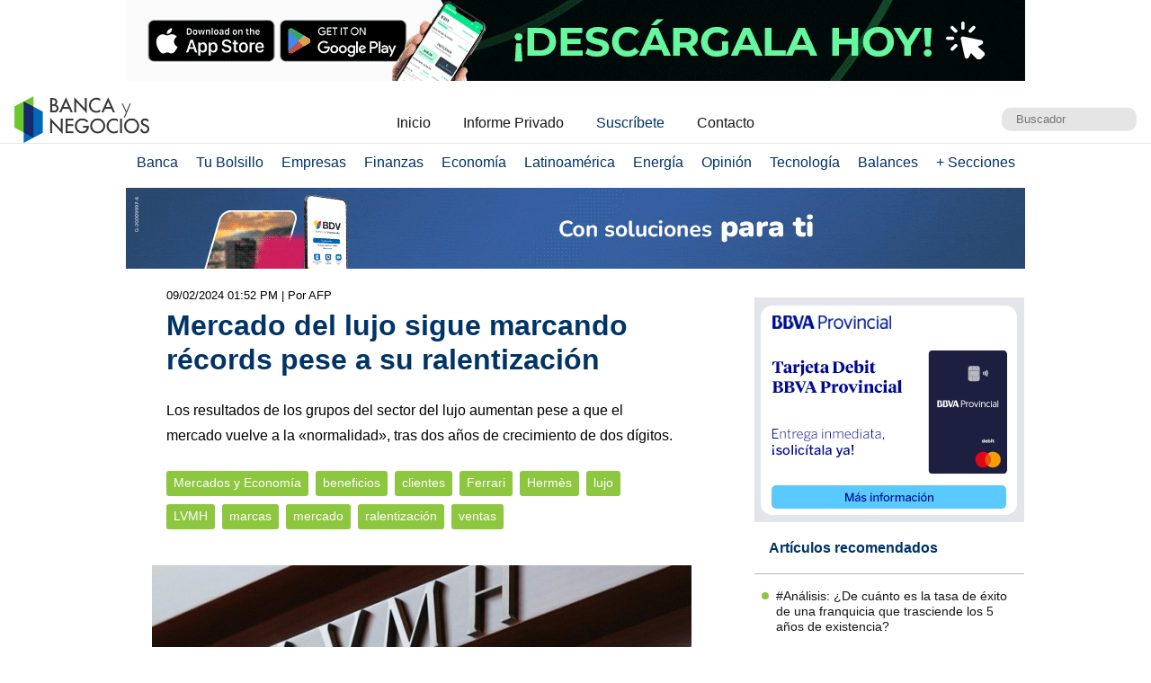

--- FILE ---
content_type: text/html; charset=UTF-8
request_url: https://www.bancaynegocios.com/get-ultimos-articulos-por-categoria/
body_size: 649
content:
[{"id":844889,"title":"#An\u00e1lisis: \u00bfDe cu\u00e1nto es la tasa de \u00e9xito de una franquicia que trasciende los 5 a\u00f1os de existencia?","url":"https:\/\/www.bancaynegocios.com\/analisis-de-cuanto-es-la-tasa-de-exito-de-una-franquicia-que-trasciende-los-5-anos-de-existencia\/"},{"id":844864,"title":"Exportaciones de Venezuela hacia Colombia se redujeron 19,2% entre enero y octubre de 2025","url":"https:\/\/www.bancaynegocios.com\/exportaciones-de-venezuela-hacia-colombia-se-redujeron-19-con-2-porciento-entre-enero-y-octubre-de-2025\/"},{"id":844732,"title":"Mercosur y Uni\u00f3n Europea listos para firmar acuerdo en busca de \u00abtercera v\u00eda\u00bb","url":"https:\/\/www.bancaynegocios.com\/mercosur-y-union-europea-listos-para-firmar-acuerdo-en-busca-de-tercera-via\/"},{"id":844506,"title":"C\u00e1mara Inmobiliaria plantea amplia reforma legal para elevar la oferta de viviendas en el pa\u00eds","url":"https:\/\/www.bancaynegocios.com\/camara-inmobiliaria-plantea-amplia-reforma-legal-para-elevar-la-oferta-de-viviendas-en-el-pais\/"},{"id":843991,"title":"M\u00e9xico conf\u00eda en que revisi\u00f3n de T-MEC este a\u00f1o con EE.UU. y Canad\u00e1 ser\u00e1 positiva","url":"https:\/\/www.bancaynegocios.com\/mexico-confia-en-que-revision-de-t-mec-este-ano-con-ee-uu-y-canada-sera-positiva\/"},{"id":843834,"title":"La UE confirma que firmar\u00e1 tratado con el Mercosur el 17 de enero","url":"https:\/\/www.bancaynegocios.com\/la-ue-confirma-que-firmara-tratado-con-el-mercosur-el-17-de-enero\/"}]

--- FILE ---
content_type: text/html; charset=UTF-8
request_url: https://www.bancaynegocios.com/get-articulos-mas-leidos/
body_size: 633
content:
<div class="list-items "> <article> <header> <h2 class="post-title"> <a href="https://www.bancaynegocios.com/expertos-oferta-de-divisas-podria-aumentar-en-70-con-reduccion-progresiva-de-la-brecha-cambiaria/"> #Expertos: Oferta de divisas podría aumentar en 70% con reducción progresiva de la brecha cambiaria </a> </h2> </header> </article> <article> <header> <h2 class="post-title"> <a href="https://www.bancaynegocios.com/produccion-de-glp-permite-abastecer-100-de-la-demanda-de-gas-domestico/"> Producción de GLP permite abastecer 100% de la demanda de gas doméstico </a> </h2> </header> </article> <article> <header> <h2 class="post-title"> <a href="https://www.bancaynegocios.com/presidenta-e-subraya-que-toda-inversion-extranjera-debe-incentivar-la-produccion-nacional/"> Presidenta (e) subraya que toda inversión extranjera debe incentivar la producción nacional </a> </h2> </header> </article> <article> <header> <h2 class="post-title"> <a href="https://www.bancaynegocios.com/gobierno-de-eeuu-acelera-tramites-para-aprobar-licencia-ampliada-a-chevron-para-operar-en-venezuela/"> Gobierno de EEUU acelera trámites para aprobar licencia ampliada a Chevron para operar en Venezuela </a> </h2> </header> </article> <article> <header> <h2 class="post-title"> <a href="https://www.bancaynegocios.com/ue-y-mercosur-crearon-una-de-las-zonas-de-libre-comercio-mas-grandes-del-mundo/"> UE y Mercosur crearon una de las zonas de libre comercio más grandes del mundo </a> </h2> </header> </article> </div><div class="list-items hide"> <article> <header> <h2 class="post-title"> <a href="https://www.bancaynegocios.com/expertos-oferta-de-divisas-podria-aumentar-en-70-con-reduccion-progresiva-de-la-brecha-cambiaria/"> #Expertos: Oferta de divisas podría aumentar en 70% con reducción progresiva de la brecha cambiaria </a> </h2> </header> </article> <article> <header> <h2 class="post-title"> <a href="https://www.bancaynegocios.com/reuters-ee-uu-explora-plan-para-intercambiar-petroleo-venezolano-por-crudo-medio-estadounidense-y-llenar-sus-reserva-de-emergencia/"> Reuters EE.UU. explora plan para intercambiar petróleo venezolano por crudo medio estadounidense y llenar su reserva de emergencia </a> </h2> </header> </article> <article> <header> <h2 class="post-title"> <a href="https://www.bancaynegocios.com/produccion-de-glp-permite-abastecer-100-de-la-demanda-de-gas-domestico/"> Producción de GLP permite abastecer 100% de la demanda de gas doméstico </a> </h2> </header> </article> <article> <header> <h2 class="post-title"> <a href="https://www.bancaynegocios.com/presidenta-e-subraya-que-toda-inversion-extranjera-debe-incentivar-la-produccion-nacional/"> Presidenta (e) subraya que toda inversión extranjera debe incentivar la producción nacional </a> </h2> </header> </article> <article> <header> <h2 class="post-title"> <a href="https://www.bancaynegocios.com/gobierno-de-eeuu-acelera-tramites-para-aprobar-licencia-ampliada-a-chevron-para-operar-en-venezuela/"> Gobierno de EEUU acelera trámites para aprobar licencia ampliada a Chevron para operar en Venezuela </a> </h2> </header> </article> </div><div class="list-items hide"> <article> <header> <h2 class="post-title"> <a href="https://www.bancaynegocios.com/reuters-ee-uu-explora-plan-para-intercambiar-petroleo-venezolano-por-crudo-medio-estadounidense-y-llenar-sus-reserva-de-emergencia/"> Reuters EE.UU. explora plan para intercambiar petróleo venezolano por crudo medio estadounidense y llenar su reserva de emergencia </a> </h2> </header> </article> <article> <header> <h2 class="post-title"> <a href="https://www.bancaynegocios.com/expertos-oferta-de-divisas-podria-aumentar-en-70-con-reduccion-progresiva-de-la-brecha-cambiaria/"> #Expertos: Oferta de divisas podría aumentar en 70% con reducción progresiva de la brecha cambiaria </a> </h2> </header> </article> <article> <header> <h2 class="post-title"> <a href="https://www.bancaynegocios.com/produccion-de-glp-permite-abastecer-100-de-la-demanda-de-gas-domestico/"> Producción de GLP permite abastecer 100% de la demanda de gas doméstico </a> </h2> </header> </article> <article> <header> <h2 class="post-title"> <a href="https://www.bancaynegocios.com/presidenta-e-subraya-que-toda-inversion-extranjera-debe-incentivar-la-produccion-nacional/"> Presidenta (e) subraya que toda inversión extranjera debe incentivar la producción nacional </a> </h2> </header> </article> <article> <header> <h2 class="post-title"> <a href="https://www.bancaynegocios.com/gobierno-de-eeuu-acelera-tramites-para-aprobar-licencia-ampliada-a-chevron-para-operar-en-venezuela/"> Gobierno de EEUU acelera trámites para aprobar licencia ampliada a Chevron para operar en Venezuela </a> </h2> </header> </article> </div>

--- FILE ---
content_type: text/html; charset=UTF-8
request_url: https://www.bancaynegocios.com/get-ultimos-articulos/
body_size: 572
content:
[{"id":845167,"title":"#Top10: Estos son los bancos m\u00e1s rentables de Venezuela al cierre 2025","url":"https:\/\/www.bancaynegocios.com\/top10-estos-son-los-bancos-mas-rentables-de-venezuela-al-cierre-2025\/"},{"id":845151,"title":"UE y Mercosur crearon una de las zonas de libre comercio m\u00e1s grandes del mundo","url":"https:\/\/www.bancaynegocios.com\/ue-y-mercosur-crearon-una-de-las-zonas-de-libre-comercio-mas-grandes-del-mundo\/"},{"id":845145,"title":"Gobierno de EEUU acelera tr\u00e1mites para aprobar licencia ampliada a Chevron para operar en Venezuela","url":"https:\/\/www.bancaynegocios.com\/gobierno-de-eeuu-acelera-tramites-para-aprobar-licencia-ampliada-a-chevron-para-operar-en-venezuela\/"},{"id":845133,"title":"Producci\u00f3n de GLP permite abastecer 100% de la demanda de gas dom\u00e9stico","url":"https:\/\/www.bancaynegocios.com\/produccion-de-glp-permite-abastecer-100-de-la-demanda-de-gas-domestico\/"},{"id":845100,"title":"Presidenta (e) subraya que toda inversi\u00f3n extranjera debe incentivar la producci\u00f3n nacional","url":"https:\/\/www.bancaynegocios.com\/presidenta-e-subraya-que-toda-inversion-extranjera-debe-incentivar-la-produccion-nacional\/"},{"id":845101,"title":"Foton duplica su inventario de repuestos en Venezuela con 200.000 piezas en stock","url":"https:\/\/www.bancaynegocios.com\/foton-duplica-su-inventario-de-repuestos-en-venezuela-con-200-000-piezas-en-stock\/"}]